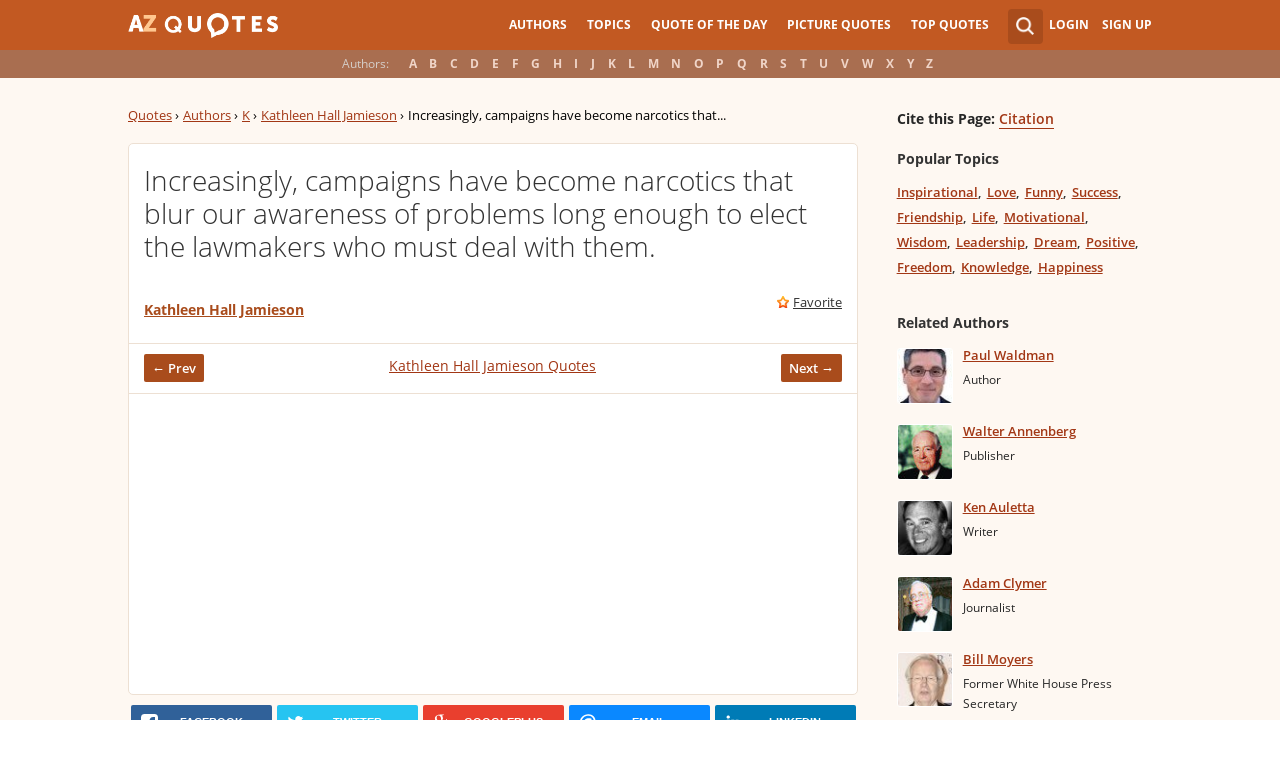

--- FILE ---
content_type: text/html; charset=utf-8
request_url: https://www.google.com/recaptcha/api2/aframe
body_size: 268
content:
<!DOCTYPE HTML><html><head><meta http-equiv="content-type" content="text/html; charset=UTF-8"></head><body><script nonce="Q7wsIXnSP_WSuQQz8_MJrA">/** Anti-fraud and anti-abuse applications only. See google.com/recaptcha */ try{var clients={'sodar':'https://pagead2.googlesyndication.com/pagead/sodar?'};window.addEventListener("message",function(a){try{if(a.source===window.parent){var b=JSON.parse(a.data);var c=clients[b['id']];if(c){var d=document.createElement('img');d.src=c+b['params']+'&rc='+(localStorage.getItem("rc::a")?sessionStorage.getItem("rc::b"):"");window.document.body.appendChild(d);sessionStorage.setItem("rc::e",parseInt(sessionStorage.getItem("rc::e")||0)+1);localStorage.setItem("rc::h",'1768632338069');}}}catch(b){}});window.parent.postMessage("_grecaptcha_ready", "*");}catch(b){}</script></body></html>